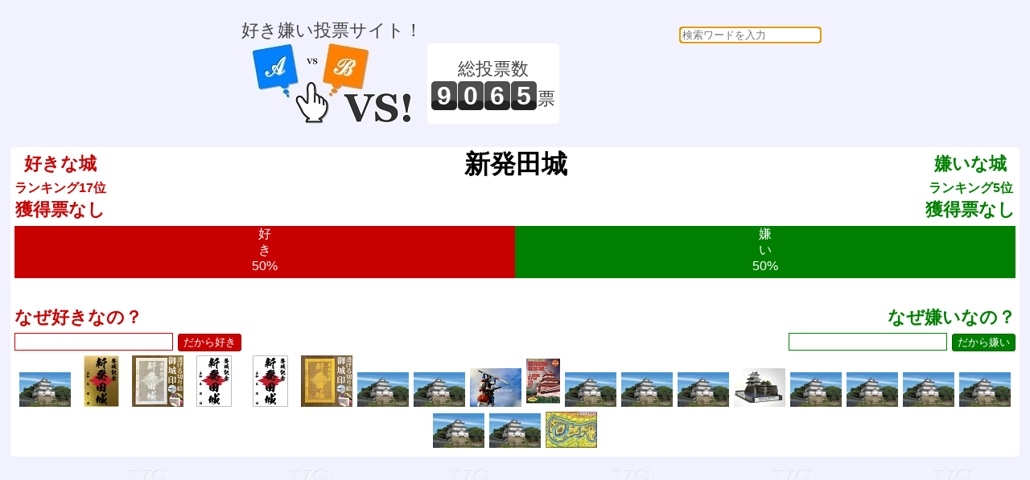

--- FILE ---
content_type: text/html; charset=UTF-8
request_url: https://vs.e-onlineservice.com/9793.html
body_size: 41438
content:


<!doctype html>
<html lang="ja">
<head>
<meta charset="utf-8" />
<meta http-equiv="content-type" content="text/html;charset=utf-8" />
<meta http-equiv="content-style-type" content="text/css;charset=utf-8" />
<meta http-equiv="content-script-type" content="text/javascript" />
<title>vs! 好き嫌い 新発田城</title>
<meta name="description" content="好き嫌い投票サイト！" />
<meta name="keywords" content="vs,ブイエス,どっち,どちら,投票,選択,２択,選ぶ,ランキング,好き,嫌い,新発田城" />
<meta name="robots" content="index,follow" />
<link rel="shortcut icon" href="/favicon.ico" />
<link href="/common.css" rel="stylesheet" type="text/css" />
<script type="text/javascript">
    function checkCommentSubmit(button) {
            if(button.form.elements["comment"].value == "") {
                alert("理由を教えてくれませんか？");
                button.form.elements["comment"].focus();
            } else {
                button.disabled=true;
                button.form.elements["rand_num"].value="1769028784";
                button.form.submit();
            }
    }
    function checkVSSubmit(button) {
            button.disabled=true;
            button.form.elements["rand_num"].value="1769028784";
            button.form.submit();
    }
</script>
<script data-ad-client="ca-pub-3974776018579904" async src="https://pagead2.googlesyndication.com/pagead/js/adsbygoogle.js"></script>
</head>
<body onLoad="document.searchform.content.focus()">
<div id="header_frame">
<ul>
<li style="display:inline-block;">
<p>好き嫌い投票サイト！</p>
<a href="/"><img src="/img/header.jpg" alt="vs! 好き嫌いヘッダイメージ" border="0"></a>
</li>
<li style="display:inline-block;"><div style="height:100px;display:table-cell;text-align:center;vertical-align:middle;background:white;border-radius:5px;padding:0 5px;"><p>総投票数</p>
<p>
<span id="total_counter">9</span><span id="total_counter">0</span><span id="total_counter">6</span><span id="total_counter">5</span><span>票</span></p>
</div></li>
<li style="display:inline-block;">
<div><form action="/search.php" id= "searchform" name="searchform" method="POST" style="float:right;text-align:right;">
<input type="text" name="content" style="border-radius:5px;" placeholder="検索ワードを入力" required>
</form>
</div><script async src="//pagead2.googlesyndication.com/pagead/js/adsbygoogle.js"></script>
<ins class="adsbygoogle"
     style="display:inline-block;width:320px;height:100px"
     data-ad-client="ca-pub-3974776018579904"
     data-ad-slot="3002890887"></ins>
<script>
(adsbygoogle = window.adsbygoogle || []).push({});
</script>
</li>
</ul>
</div>
<div id="main_frame">
<div id="centering_div">
<div id="likedislike_base">
<div style="float:left;margin:5px;font-weight:bold;color:rgb(200,0,0);">好きな城<br><span style="font-size:medium;">ランキング17位</span><br>獲得票なし</div>
<div style="float:right;margin:5px;font-weight:bold;color:rgb(0,128,0);">嫌いな城<br><span style="font-size:medium;">ランキング5位</span><br>獲得票なし</div>
<div style="color:black;font-size:xx-large;font-weight:bold;">新発田城</div>
<ul style="clear:both;padding:0 5px;"><li style="height:65px;font-size:medium;line-height:130%;display:inline-block;overflow:hidden;color:white;background-color:rgb(200,0,0);width:50%;">好<br>き<br>50%</li><li style="height:65px;font-size:medium;line-height:130%;display:inline-block;overflow:hidden;color:white;background-color:rgb(0,128,0);width:50%;">嫌<br>い<br>50%</li></ul>
<div style="clear:both;padding:5px;">
<form action="/writebbs9793.html" method="POST" onsubmit="return false;" style="width:50%;float:left;text-align:left;font-weight:bold;color:rgb(200,0,0);">
なぜ好きなの？<br>
<input type="text" name="comment" style="color:rgb(200,0,0);border:solid 1px rgb(200,0,0);font-size:medium;">
<input type="hidden" name="likedislike" value="like"><input type="hidden" id="rand_num" name="rand_num" value="rand_num"><input type="hidden" id="parsonal_check" name="parsonal_check" value="008f4fa93ad66e5dd789692f0afce3a3"><input type="button" id="submitlikebutton" value="だから好き" onclick="return checkCommentSubmit(this)">
</form>
<form action="/writebbs9793.html" method="POST" onsubmit="return false;" style="width:50%;float:right;text-align:right;font-weight:bold;color:rgb(0,128,0);">
なぜ嫌いなの？<br>
<input type="text" name="comment" style="color:rgb(0,128,0);border:solid 1px rgb(0,128,0);font-size:medium;">
<input type="hidden" name="likedislike" value="dislike"><input type="hidden" id="rand_num" name="rand_num" value="rand_num"><input type="hidden" id="parsonal_check" name="parsonal_check" value="008f4fa93ad66e5dd789692f0afce3a3"><input type="button" id="submitdislikebutton" value="だから嫌い" onclick="return checkCommentSubmit(this)">
</form>
</div>
<div style="clear:both;padding:5px;">
<a href="https://hb.afl.rakuten.co.jp/hgc/g00rei32.hb5uzc70.g00rei32.hb5v0d9c/?pc=https%3A%2F%2Fitem.rakuten.co.jp%2Falgos-online%2Fcut3505357426%2F&m=http%3A%2F%2Fm.rakuten.co.jp%2Falgos-online%2Fi%2F10050238%2F&rafcid=wsc_i_is_1086869794204690428" target="_blank"><img src="https://thumbnail.image.rakuten.co.jp/@0_mall/algos-online/cabinet/image19/cut3505357426_1.jpg?_ex=64x64" border=0 title="ジグソーパズル 新潟県新発田市「新発田城 三階櫓」 300ピース CUT-300-426 パズル Puzzle ギフト 誕生日 プレゼント 1,540円"></a>
<a href="https://hb.afl.rakuten.co.jp/hgc/g00tegp2.hb5uz9f0.g00tegp2.hb5v0e34/?pc=https%3A%2F%2Fitem.rakuten.co.jp%2Fgosyuin%2F3576%2F&m=http%3A%2F%2Fm.rakuten.co.jp%2Fgosyuin%2Fi%2F10006503%2F&rafcid=wsc_i_is_1086869794204690428" target="_blank"><img src="https://thumbnail.image.rakuten.co.jp/@0_mall/gosyuin/cabinet/d3000/3576_01.jpg?_ex=64x64" border=0 title="金色御城印★裏面も金色の豪華な御城印 登城記念 【御城印ハガキサイズ 3576 新発田城】オリジナル御城印 人気100城 金之助 330円"></a>
<a href="https://hb.afl.rakuten.co.jp/hgc/g00tegp2.hb5uz9f0.g00tegp2.hb5v0e34/?pc=https%3A%2F%2Fitem.rakuten.co.jp%2Fgosyuin%2F3676%2F&m=http%3A%2F%2Fm.rakuten.co.jp%2Fgosyuin%2Fi%2F10006606%2F&rafcid=wsc_i_is_1086869794204690428" target="_blank"><img src="https://thumbnail.image.rakuten.co.jp/@0_mall/gosyuin/cabinet/d3600/3676_01.jpg?_ex=64x64" border=0 title="新発田城御城印★和紙が透ける切り絵の御城印★御城印 登城記念【透ける切り絵 和紙白色 御城印ハガキサイズ 新発田城3776】金之助オリジナル御城印 人気175城 レーザーカットきりえ透かし ごじょういん 770円"></a>
<a href="https://hb.afl.rakuten.co.jp/hgc/g00tegp2.hb5uz9f0.g00tegp2.hb5v0e34/?pc=https%3A%2F%2Fitem.rakuten.co.jp%2Fgosyuin%2F3176-1%2F&m=http%3A%2F%2Fm.rakuten.co.jp%2Fgosyuin%2Fi%2F10006290%2F&rafcid=wsc_i_is_1086869794204690428" target="_blank"><img src="https://thumbnail.image.rakuten.co.jp/@0_mall/gosyuin/cabinet/d3000/3176_01.jpg?_ex=64x64" border=0 title="お得なクーポンご利用ください！　オリジナル御城印 登城記念 【御城印ハガキサイズ 】[新発田城]の御城印 人気100城 金之助 198円"></a>
<a href="https://hb.afl.rakuten.co.jp/hgc/g00tegp2.hb5uz9f0.g00tegp2.hb5v0e34/?pc=https%3A%2F%2Fitem.rakuten.co.jp%2Fgosyuin%2F3176%2F&m=http%3A%2F%2Fm.rakuten.co.jp%2Fgosyuin%2Fi%2F10005662%2F&rafcid=wsc_i_is_1086869794204690428" target="_blank"><img src="https://thumbnail.image.rakuten.co.jp/@0_mall/gosyuin/cabinet/d3000/3176_01.jpg?_ex=64x64" border=0 title="オリジナル御城印 登城記念 【御城印ハガキサイズ 】[新発田城]の御城印 人気100城 金之助 198円"></a>
<a href="https://hb.afl.rakuten.co.jp/hgc/g00tegp2.hb5uz9f0.g00tegp2.hb5v0e34/?pc=https%3A%2F%2Fitem.rakuten.co.jp%2Fgosyuin%2F3776%2F&m=http%3A%2F%2Fm.rakuten.co.jp%2Fgosyuin%2Fi%2F10006705%2F&rafcid=wsc_i_is_1086869794204690428" target="_blank"><img src="https://thumbnail.image.rakuten.co.jp/@0_mall/gosyuin/cabinet/d3700/3776_01.jpg?_ex=64x64" border=0 title="新発田城御城印★金色ゴールド色の紙が透ける切り絵の御城印★御城印 登城記念【透ける切り絵 金(ゴールド)色 御城印ハガキサイズ 新発田城3776】金之助オリジナル御城印 人気175城 レーザーカットきりえ透かし ごじょういん 880円"></a>
<a href="https://hb.afl.rakuten.co.jp/hgc/g00qec32.hb5uz0e9.g00qec32.hb5v01e1/?pc=https%3A%2F%2Fitem.rakuten.co.jp%2Fjigsawclub%2Fcut3505357426%2F&m=http%3A%2F%2Fm.rakuten.co.jp%2Fjigsawclub%2Fi%2F10169126%2F&rafcid=wsc_i_is_1086869794204690428" target="_blank"><img src="https://thumbnail.image.rakuten.co.jp/@0_mall/jigsawclub/cabinet/image19/cut3505357426_1.jpg?_ex=64x64" border=0 title="ジグソーパズル 300ピース 新潟県新発田市「新発田城 三階櫓」 CUT-300-426 キューティーズ パズル Puzzle ギフト 誕生日 プレゼント 1,540円"></a>
<a href="https://hb.afl.rakuten.co.jp/hgc/g00q1c52.hb5uz223.g00q1c52.hb5v00af/?pc=https%3A%2F%2Fitem.rakuten.co.jp%2Fjeijei%2Fcut3505357426%2F&m=http%3A%2F%2Fm.rakuten.co.jp%2Fjeijei%2Fi%2F10049914%2F&rafcid=wsc_i_is_1086869794204690428" target="_blank"><img src="https://thumbnail.image.rakuten.co.jp/@0_mall/jeijei/cabinet/image19/cut3505357426_1.jpg?_ex=64x64" border=0 title="ジグソーパズル 新潟県新発田市「新発田城 三階櫓」 300ピース キューティーズ CUT-300-426 パズル Puzzle ギフト 誕生日 プレゼント 1,540円"></a>
<a href="https://hb.afl.rakuten.co.jp/hgc/g00tmhe2.hb5uz709.g00tmhe2.hb5v0aec/?pc=https%3A%2F%2Fitem.rakuten.co.jp%2Fkatuuya2012%2F10001271%2F&m=http%3A%2F%2Fm.rakuten.co.jp%2Fkatuuya2012%2Fi%2F10001271%2F&rafcid=wsc_i_is_1086869794204690428" target="_blank"><img src="https://thumbnail.image.rakuten.co.jp/@0_mall/katuuya2012/cabinet/compass1585882985.jpg?_ex=64x64" border=0 title="[完成品] 新発田長敦 1体+家臣4体　5体　合戦 ジオラマ　戦国武将　フィギュア　プラモデル　上杉謙信　新発田城　時代模型　1/72サイズ 10,000円"></a>
<a href="https://hb.afl.rakuten.co.jp/hgc/g00rakq2.hb5uzf87.g00rakq2.hb5v0118/?pc=https%3A%2F%2Fitem.rakuten.co.jp%2Fvaboo%2Fuc70251028-0342%2F&m=http%3A%2F%2Fm.rakuten.co.jp%2Fvaboo%2Fi%2F23611764%2F&rafcid=wsc_i_is_1086869794204690428" target="_blank"><img src="https://thumbnail.image.rakuten.co.jp/@0_mall/vaboo/cabinet/items/bk0038/im250301716296.jpg?_ex=64x64" border=0 title="【中古】新発田城　松本城 上田城　松代城　小諸城　村上城　長岡城　春日山城/Gakken（ムック） 1,056円"></a>
<a href="https://hb.afl.rakuten.co.jp/hgc/g00uqv22.hb5uze00.g00uqv22.hb5v0052/?pc=https%3A%2F%2Fitem.rakuten.co.jp%2Fastershop%2Fc7gpldxhio4ftwwpytydcp5b5m%2F&m=http%3A%2F%2Fm.rakuten.co.jp%2Fastershop%2Fi%2F10152959%2F&rafcid=wsc_i_is_1086869794204690428" target="_blank"><img src="https://thumbnail.image.rakuten.co.jp/@0_mall/astershop/cabinet/11874744/29217859_0.jpg?_ex=64x64" border=0 title="キューティーズ(Cuties) 【日本製】 300ピース ジグソーパズル 日本の都市70 新潟県新発田市「新発田城 三階櫓」 (26x38cm) 300-426 のり付き スポンジ付き 1,485円"></a>
<a href="https://hb.afl.rakuten.co.jp/hgc/g00utsf2.hb5uzc53.g00utsf2.hb5v04c1/?pc=https%3A%2F%2Fitem.rakuten.co.jp%2Flexstore%2F78209484-72c0-4ed9-be33-b9b1e33e%2F&m=http%3A%2F%2Fm.rakuten.co.jp%2Flexstore%2Fi%2F10006942%2F&rafcid=wsc_i_is_1086869794204690428" target="_blank"><img src="https://thumbnail.image.rakuten.co.jp/@0_mall/lexstore/cabinet/12822752/pic_14398312.jpg?_ex=64x64" border=0 title="キューティーズ(Cuties) 【日本製】 300ピース ジグソーパズル 日本の都市70 新潟県新発田市「新発田城 三階櫓」 (26x38cm) 300-426 のり付き スポンジ付き 1,562円"></a>
<a href="https://hb.afl.rakuten.co.jp/hgc/g00un0z2.hb5uz2c4.g00un0z2.hb5v050f/?pc=https%3A%2F%2Fitem.rakuten.co.jp%2Ftarotmaster%2Fktrtysvllsd3hrbmrohw7aqxba%2F&m=http%3A%2F%2Fm.rakuten.co.jp%2Ftarotmaster%2Fi%2F10398943%2F&rafcid=wsc_i_is_1086869794204690428" target="_blank"><img src="https://thumbnail.image.rakuten.co.jp/@0_mall/tarotmaster/cabinet/12651256/31029936_1.jpg?_ex=64x64" border=0 title="キューティーズ(Cuties) 【日本製】 300ピース ジグソーパズル 日本の都市70 新潟県新発田市「新発田城 三階櫓」 (26x38cm) 300-426 のり付き スポンジ付き 1,540円"></a>
<a href="https://hb.afl.rakuten.co.jp/hgc/g00tmhe2.hb5uz709.g00tmhe2.hb5v0aec/?pc=https%3A%2F%2Fitem.rakuten.co.jp%2Fkatuuya2012%2Fcompass1741079874%2F&m=http%3A%2F%2Fm.rakuten.co.jp%2Fkatuuya2012%2Fi%2F10003909%2F&rafcid=wsc_i_is_1086869794204690428" target="_blank"><img src="https://thumbnail.image.rakuten.co.jp/@0_mall/katuuya2012/cabinet/10112370/compass1741079805.jpg?_ex=64x64" border=0 title="■031新発田城・御三階櫓・新潟県 城コレ　ケース付き　 日本の城　お城のジオラマ模型　プラモデル　インテリア、雑貨、プレゼント、置物、お祝い、おみやげ、和風、飾り、リビング、玄関、オブジェ、おしゃれ、コレクション、ミニチュア、小物 19,500円"></a>
<a href="https://hb.afl.rakuten.co.jp/hgc/g00umh42.hb5uz719.g00umh42.hb5v0a17/?pc=https%3A%2F%2Fitem.rakuten.co.jp%2Ffork-br%2Flc4cqvtnznm4dulfgmgeagf7fy%2F&m=http%3A%2F%2Fm.rakuten.co.jp%2Ffork-br%2Fi%2F10535733%2F&rafcid=wsc_i_is_1086869794204690428" target="_blank"><img src="https://thumbnail.image.rakuten.co.jp/@0_mall/fork-br/cabinet/11881094/27436487_0.jpg?_ex=64x64" border=0 title="キューティーズ(Cuties) 【日本製】 300ピース ジグソーパズル 日本の都市70 新潟県新発田市「新発田城 三階櫓」 (26x38cm) 300-426 のり付き スポンジ付き 1,540円"></a>
<a href="https://hb.afl.rakuten.co.jp/hgc/g00usr52.hb5uz300.g00usr52.hb5v06be/?pc=https%3A%2F%2Fitem.rakuten.co.jp%2Fciel-sora%2Fqjlk35f3vs2ag3wnlwnxsgyv7m%2F&m=http%3A%2F%2Fm.rakuten.co.jp%2Fciel-sora%2Fi%2F10071806%2F&rafcid=wsc_i_is_1086869794204690428" target="_blank"><img src="https://thumbnail.image.rakuten.co.jp/@0_mall/ciel-sora/cabinet/12552699/30870761_0.jpg?_ex=64x64" border=0 title="キューティーズ(Cuties) 【日本製】 300ピース ジグソーパズル 日本の都市70 新潟県新発田市「新発田城 三階櫓」 (26x38cm) 300-426 のり付き スポンジ付き 1,485円"></a>
<a href="https://hb.afl.rakuten.co.jp/hgc/g00ulqp2.hb5uzcd5.g00ulqp2.hb5v0691/?pc=https%3A%2F%2Fitem.rakuten.co.jp%2Fachiivu%2Fh6qnxyyr6yzrfdynju7x3truta%2F&m=http%3A%2F%2Fm.rakuten.co.jp%2Fachiivu%2Fi%2F10757717%2F&rafcid=wsc_i_is_1086869794204690428" target="_blank"><img src="https://thumbnail.image.rakuten.co.jp/@0_mall/achiivu/cabinet/11006927/25138822_0.jpg?_ex=64x64" border=0 title="キューティーズ(Cuties) 【日本製】 300ピース ジグソーパズル 日本の都市70 新潟県新発田市「新発田城 三階櫓」 (26x38cm) 300-426 のり付き スポンジ付き 1,540円"></a>
<a href="https://hb.afl.rakuten.co.jp/hgc/g00ukzn2.hb5uzc98.g00ukzn2.hb5v07eb/?pc=https%3A%2F%2Fitem.rakuten.co.jp%2Ftanzan-shop%2Flyjyvawfsb4hvfak5cz3zuldce%2F&m=http%3A%2F%2Fm.rakuten.co.jp%2Ftanzan-shop%2Fi%2F10771890%2F&rafcid=wsc_i_is_1086869794204690428" target="_blank"><img src="https://thumbnail.image.rakuten.co.jp/@0_mall/tanzan-shop/cabinet/12866785/32274409_1.jpg?_ex=64x64" border=0 title="キューティーズ(Cuties) 【日本製】 300ピース ジグソーパズル 日本の都市70 新潟県新発田市「新発田城 三階櫓」 (26x38cm) 300-426 のり付き スポンジ付き 1,540円"></a>
<a href="https://hb.afl.rakuten.co.jp/hgc/g00urzt2.hb5uz3fd.g00urzt2.hb5v07c1/?pc=https%3A%2F%2Fitem.rakuten.co.jp%2Finasuteppu%2Fo3m6jugmjpxvy3asvcdoyyq5e4%2F&m=http%3A%2F%2Fm.rakuten.co.jp%2Finasuteppu%2Fi%2F10078734%2F&rafcid=wsc_i_is_1086869794204690428" target="_blank"><img src="https://thumbnail.image.rakuten.co.jp/@0_mall/inasuteppu/cabinet/12409975/33762002_0.jpg?_ex=64x64" border=0 title="キューティーズ(Cuties) 【日本製】 300ピース ジグソーパズル 日本の都市70 新潟県新発田市「新発田城 三階櫓」 (26x38cm) 300-426 のり付き スポンジ付き 1,545円"></a>
<a href="https://hb.afl.rakuten.co.jp/hgc/g00ug2d2.hb5uz0d0.g00ug2d2.hb5v01af/?pc=https%3A%2F%2Fitem.rakuten.co.jp%2Fpontakushop%2Fkdfwnuihbd3o7fsod5wkqyosqu%2F&m=http%3A%2F%2Fm.rakuten.co.jp%2Fpontakushop%2Fi%2F10452034%2F&rafcid=wsc_i_is_1086869794204690428" target="_blank"><img src="https://thumbnail.image.rakuten.co.jp/@0_mall/pontakushop/cabinet/12651185/31029073_1.jpg?_ex=64x64" border=0 title="キューティーズ(Cuties) 【日本製】 300ピース ジグソーパズル 日本の都市70 新潟県新発田市「新発田城 三階櫓」 (26x38cm) 300-426 のり付き スポンジ付き 1,540円"></a>
<a href="https://hb.afl.rakuten.co.jp/hgc/g00tmhe2.hb5uz709.g00tmhe2.hb5v0aec/?pc=https%3A%2F%2Fitem.rakuten.co.jp%2Fkatuuya2012%2F10001073%2F&m=http%3A%2F%2Fm.rakuten.co.jp%2Fkatuuya2012%2Fi%2F10001073%2F&rafcid=wsc_i_is_1086869794204690428" target="_blank"><img src="https://thumbnail.image.rakuten.co.jp/@0_mall/katuuya2012/cabinet/compass1615731785.jpg?_ex=64x64" border=0 title="[完成品] 新発田城（新潟県新発田市大手町）　日本100名城　日本の城　お城のジオラマ模型　プラモデル　城郭模型 39,500円"></a>
</div>
</div>
<script async src="//pagead2.googlesyndication.com/pagead/js/adsbygoogle.js"></script>
<!-- レスポンシブ基本 -->
<ins class="adsbygoogle"
     style="display:block"
     data-ad-client="ca-pub-3974776018579904"
     data-ad-slot="2479845374"
     data-ad-format="auto"
     data-full-width-responsive="true"></ins>
<script>
(adsbygoogle = window.adsbygoogle || []).push({});
</script>
<div id="centering_div">
<p style="color:black;">好き嫌い決勝</p>
</div>
<div id="centering_div">
<div id="likedislike_base" style="width:49%;float:left;">
<p style="color:rgb(200,0,0);font-weight:bold;">好きな城は どっち？</p>
<p style="clear:both;font-size:large;">1位 vs 2位</p>
<form action="/countup9821.html" method="post">
<input type="hidden" name="likedislike" value="like">
<input type="hidden" id="rand_num" name="rand_num" value="rand_num">
<input type="hidden" id="parsonal_check" name="parsonal_check" value="6dc0e74f58c72dc1aaa3aae636c99ee5">
<input type="button" id="selectbuttona" title="姫路城が好き！" value="姫路城" onclick="return checkVSSubmit(this)">
</form>
<form action="/countup9818.html" method="post">
<input type="hidden" name="likedislike" value="like">
<input type="hidden" id="rand_num" name="rand_num" value="rand_num">
<input type="hidden" id="parsonal_check" name="parsonal_check" value="0145dd29ab2dec6342fa15d657eae97e">
<input type="button" id="selectbuttonb" title="竹田城が好き！" value="竹田城" onclick="return checkVSSubmit(this)">
</form>
<br><p style="font-size:small;font-weight:bold;">VS</p><a href="/like19.html" id="linkbutton" title="どっちでもない">？</a>
<p style="clear:both;font-size:small;color:rgb(200,0,0);">好きな城を お選びください。</p>
</div>
<div id="likedislike_base" style="width:49%;float:right;">
<p style="color:rgb(0,128,0);font-weight:bold;">嫌いな城は どっち？</p>
<p style="clear:both;font-size:large;">1位 vs 2位</p>
<form action="/countup9769.html" method="post">
<input type="hidden" name="likedislike" value="dislike">
<input type="hidden" id="rand_num" name="rand_num" value="rand_num">
<input type="hidden" id="parsonal_check" name="parsonal_check" value="33524a404f2b39030e6ffbb8f80a2bdc">
<input type="button" id="selectbuttona" title="多賀城が嫌い！" value="多賀城" onclick="return checkVSSubmit(this)">
</form>
<form action="/countup9780.html" method="post">
<input type="hidden" name="likedislike" value="dislike">
<input type="hidden" id="rand_num" name="rand_num" value="rand_num">
<input type="hidden" id="parsonal_check" name="parsonal_check" value="81ffd5f32d8a8f27332790729e2033a4">
<input type="button" id="selectbuttonb" title="鉢形城が嫌い！" value="鉢形城" onclick="return checkVSSubmit(this)">
</form>
<br><p style="font-size:small;font-weight:bold;">VS</p><a href="/dislike19.html" id="linkbutton" title="どっちでもない">？</a>
<p style="clear:both;font-size:small;color:rgb(0,128,0);">嫌いな城を お選びください。</p>
</div>
</div>
<div id="centering_div">
<p style="color:black;">好き嫌い準決勝</p>
</div>
<div id="centering_div">
<div id="likedislike_base" style="width:49%;float:left;">
<p style="color:rgb(200,0,0);font-weight:bold;">好きな城は どっち？</p>
<p style="clear:both;font-size:large;">3位 vs 4位</p>
<form action="/countup9813.html" method="post">
<input type="hidden" name="likedislike" value="like">
<input type="hidden" id="rand_num" name="rand_num" value="rand_num">
<input type="hidden" id="parsonal_check" name="parsonal_check" value="b54cb0fbc07f7fdec2d781dc593027b1">
<input type="button" id="selectbuttona" title="安土城が好き！" value="安土城" onclick="return checkVSSubmit(this)">
</form>
<form action="/countup9783.html" method="post">
<input type="hidden" name="likedislike" value="like">
<input type="hidden" id="rand_num" name="rand_num" value="rand_num">
<input type="hidden" id="parsonal_check" name="parsonal_check" value="0f6971275414efd921677a175997daf8">
<input type="button" id="selectbuttonb" title="江戸城が好き！" value="江戸城" onclick="return checkVSSubmit(this)">
</form>
<br><p style="font-size:small;font-weight:bold;">VS</p><a href="/like19.html" id="linkbutton" title="どっちでもない">？</a>
<p style="clear:both;font-size:small;color:rgb(200,0,0);">好きな城を お選びください。</p>
</div>
<div id="likedislike_base" style="width:49%;float:right;">
<p style="color:rgb(0,128,0);font-weight:bold;">嫌いな城は どっち？</p>
<p style="clear:both;font-size:large;">3位 vs 4位</p>
<form action="/countup9848.html" method="post">
<input type="hidden" name="likedislike" value="dislike">
<input type="hidden" id="rand_num" name="rand_num" value="rand_num">
<input type="hidden" id="parsonal_check" name="parsonal_check" value="bb6cc7d67c6692243c3f99e921327ca8">
<input type="button" id="selectbuttona" title="大野城が嫌い！" value="大野城" onclick="return checkVSSubmit(this)">
</form>
<form action="/countup9808.html" method="post">
<input type="hidden" name="likedislike" value="dislike">
<input type="hidden" id="rand_num" name="rand_num" value="rand_num">
<input type="hidden" id="parsonal_check" name="parsonal_check" value="dc34a9a6ea5479697c74befbea948739">
<input type="button" id="selectbuttonb" title="長篠城が嫌い！" value="長篠城" onclick="return checkVSSubmit(this)">
</form>
<br><p style="font-size:small;font-weight:bold;">VS</p><a href="/dislike19.html" id="linkbutton" title="どっちでもない">？</a>
<p style="clear:both;font-size:small;color:rgb(0,128,0);">嫌いな城を お選びください。</p>
</div>
</div>
<div id="centering_div">
<p style="color:black;">好き嫌い準々決勝</p>
</div>
<div id="centering_div">
<div id="likedislike_base" style="width:49%;float:left;">
<p style="color:rgb(200,0,0);font-weight:bold;">好きな城は どっち？</p>
<p style="clear:both;font-size:large;">5位 vs 6位</p>
<form action="/countup9812.html" method="post">
<input type="hidden" name="likedislike" value="like">
<input type="hidden" id="rand_num" name="rand_num" value="rand_num">
<input type="hidden" id="parsonal_check" name="parsonal_check" value="fcc7b6f5beb485258e441693e90a634c">
<input type="button" id="selectbuttona" title="彦根城が好き！" value="彦根城" onclick="return checkVSSubmit(this)">
</form>
<form action="/countup9805.html" method="post">
<input type="hidden" name="likedislike" value="like">
<input type="hidden" id="rand_num" name="rand_num" value="rand_num">
<input type="hidden" id="parsonal_check" name="parsonal_check" value="5d74d68d41ffcbd2ffe10be53d8cb401">
<input type="button" id="selectbuttonb" title="犬山城が好き！" value="犬山城" onclick="return checkVSSubmit(this)">
</form>
<br><p style="font-size:small;font-weight:bold;">VS</p><a href="/like19.html" id="linkbutton" title="どっちでもない">？</a>
<p style="clear:both;font-size:small;color:rgb(200,0,0);">好きな城を お選びください。</p>
</div>
<div id="likedislike_base" style="width:49%;float:right;">
<p style="color:rgb(0,128,0);font-weight:bold;">嫌いな城は どっち？</p>
<p style="clear:both;font-size:large;">5位 vs 6位</p>
<form action="/countup9766.html" method="post">
<input type="hidden" name="likedislike" value="dislike">
<input type="hidden" id="rand_num" name="rand_num" value="rand_num">
<input type="hidden" id="parsonal_check" name="parsonal_check" value="d524d010cca568399af51c2a19fc0e51">
<input type="button" id="selectbuttona" title="弘前城が嫌い！" value="弘前城" onclick="return checkVSSubmit(this)">
</form>
<form action="/countup9767.html" method="post">
<input type="hidden" name="likedislike" value="dislike">
<input type="hidden" id="rand_num" name="rand_num" value="rand_num">
<input type="hidden" id="parsonal_check" name="parsonal_check" value="3c8e109d5d5ecbc70d05fcde7a8da2a9">
<input type="button" id="selectbuttonb" title="根城が嫌い！" value="根城" onclick="return checkVSSubmit(this)">
</form>
<br><p style="font-size:small;font-weight:bold;">VS</p><a href="/dislike19.html" id="linkbutton" title="どっちでもない">？</a>
<p style="clear:both;font-size:small;color:rgb(0,128,0);">嫌いな城を お選びください。</p>
</div>
</div>
<div id="centering_div">
<p style="color:black;">好き嫌い7位決定戦</p>
</div>
<div id="centering_div">
<div id="likedislike_base" style="width:49%;float:left;">
<p style="color:rgb(200,0,0);font-weight:bold;">好きな城は どっち？</p>
<p style="clear:both;font-size:large;">7位 vs 8位</p>
<form action="/countup9772.html" method="post">
<input type="hidden" name="likedislike" value="like">
<input type="hidden" id="rand_num" name="rand_num" value="rand_num">
<input type="hidden" id="parsonal_check" name="parsonal_check" value="2171dde452797946c5f90f2c8f80200c">
<input type="button" id="selectbuttona" title="山形城が好き！" value="山形城" onclick="return checkVSSubmit(this)">
</form>
<form action="/countup9854.html" method="post">
<input type="hidden" name="likedislike" value="like">
<input type="hidden" id="rand_num" name="rand_num" value="rand_num">
<input type="hidden" id="parsonal_check" name="parsonal_check" value="e67f94b02a0df00bda71fbc5b13f5d91">
<input type="button" id="selectbuttonb" title="熊本城が好き！" value="熊本城" onclick="return checkVSSubmit(this)">
</form>
<br><p style="font-size:small;font-weight:bold;">VS</p><a href="/like19.html" id="linkbutton" title="どっちでもない">？</a>
<p style="clear:both;font-size:small;color:rgb(200,0,0);">好きな城を お選びください。</p>
</div>
<div id="likedislike_base" style="width:49%;float:right;">
<p style="color:rgb(0,128,0);font-weight:bold;">嫌いな城は どっち？</p>
<p style="clear:both;font-size:large;">7位 vs 8位</p>
<form action="/countup9765.html" method="post">
<input type="hidden" name="likedislike" value="dislike">
<input type="hidden" id="rand_num" name="rand_num" value="rand_num">
<input type="hidden" id="parsonal_check" name="parsonal_check" value="febc745d93e9f493f7fa1f13ead9a5bc">
<input type="button" id="selectbuttona" title="松前城が嫌い！" value="松前城" onclick="return checkVSSubmit(this)">
</form>
<form action="/countup9770.html" method="post">
<input type="hidden" name="likedislike" value="dislike">
<input type="hidden" id="rand_num" name="rand_num" value="rand_num">
<input type="hidden" id="parsonal_check" name="parsonal_check" value="c284dd2d7e29cf11a80e25dd85db13e9">
<input type="button" id="selectbuttonb" title="仙台城が嫌い！" value="仙台城" onclick="return checkVSSubmit(this)">
</form>
<br><p style="font-size:small;font-weight:bold;">VS</p><a href="/dislike19.html" id="linkbutton" title="どっちでもない">？</a>
<p style="clear:both;font-size:small;color:rgb(0,128,0);">嫌いな城を お選びください。</p>
</div>
</div>
<div id="centering_div">
<p style="color:black;">好き嫌いTOP10圏内確定戦</p>
</div>
<div id="centering_div">
<div id="likedislike_base" style="width:49%;float:left;">
<p style="color:rgb(200,0,0);font-weight:bold;">好きな城は どっち？</p>
<p style="clear:both;font-size:large;">9位 vs 10位</p>
<form action="/countup9814.html" method="post">
<input type="hidden" name="likedislike" value="like">
<input type="hidden" id="rand_num" name="rand_num" value="rand_num">
<input type="hidden" id="parsonal_check" name="parsonal_check" value="7df24bc6d5e031bf9d44fa655582ef7b">
<input type="button" id="selectbuttona" title="観音寺城が好き！" value="観音寺城" onclick="return checkVSSubmit(this)">
</form>
<form action="/countup9764.html" method="post">
<input type="hidden" name="likedislike" value="like">
<input type="hidden" id="rand_num" name="rand_num" value="rand_num">
<input type="hidden" id="parsonal_check" name="parsonal_check" value="26c0793f4cc2189a52025884426e2862">
<input type="button" id="selectbuttonb" title="五稜郭が好き！" value="五稜郭" onclick="return checkVSSubmit(this)">
</form>
<br><p style="font-size:small;font-weight:bold;">VS</p><a href="/like19.html" id="linkbutton" title="どっちでもない">？</a>
<p style="clear:both;font-size:small;color:rgb(200,0,0);">好きな城を お選びください。</p>
</div>
<div id="likedislike_base" style="width:49%;float:right;">
<p style="color:rgb(0,128,0);font-weight:bold;">嫌いな城は どっち？</p>
<p style="clear:both;font-size:large;">9位 vs 10位</p>
<form action="/countup9768.html" method="post">
<input type="hidden" name="likedislike" value="dislike">
<input type="hidden" id="rand_num" name="rand_num" value="rand_num">
<input type="hidden" id="parsonal_check" name="parsonal_check" value="17bb61979d543e40abc3bf07e7af9ed3">
<input type="button" id="selectbuttona" title="盛岡城が嫌い！" value="盛岡城" onclick="return checkVSSubmit(this)">
</form>
<form action="/countup9764.html" method="post">
<input type="hidden" name="likedislike" value="dislike">
<input type="hidden" id="rand_num" name="rand_num" value="rand_num">
<input type="hidden" id="parsonal_check" name="parsonal_check" value="26c0793f4cc2189a52025884426e2862">
<input type="button" id="selectbuttonb" title="五稜郭が嫌い！" value="五稜郭" onclick="return checkVSSubmit(this)">
</form>
<br><p style="font-size:small;font-weight:bold;">VS</p><a href="/dislike19.html" id="linkbutton" title="どっちでもない">？</a>
<p style="clear:both;font-size:small;color:rgb(0,128,0);">嫌いな城を お選びください。</p>
</div>
</div>
<div id="centering_div" style="margin:20px 0;">
<p style="color:black;">全城の好き嫌い一覧</p>
<div id="likedislike_base" style="width:49%;float:left;">
<a href="/like19.html" style="text-decoration:none;"><p style="margin:20px 5px 5px 5px;" id="likebutton">
好きな城<br>ランキング</p></a>
</div>
<div id="likedislike_base" style="width:49%;float:right;">
<a href="/dislike19.html" style="text-decoration:none;"><p style="margin:20px 5px 5px 5px;" id="dislikebutton">
嫌いな城<br>ランキング</p></a>
</div>
</div>
<div id="centering_div">
<p style="color:black;">城の無作為ピックアップ</p>
</div>
<div id="centering_div">
<div id="likedislike_base" style="width:49%;float:left;">
<p style="color:rgb(200,0,0);font-weight:bold;">好きな城は どっち？</p>
<p style="clear:both;font-size:small;">投票すると城ランキングが閲覧できます！</p>
<form action="/countup9807.html" method="post">
<input type="hidden" name="likedislike" value="like">
<input type="hidden" id="rand_num" name="rand_num" value="rand_num">
<input type="hidden" id="parsonal_check" name="parsonal_check" value="d585a4135fc8b01655dedf84a7e64a30">
<input type="button" id="selectbuttona" title="岡崎城が好き！" value="岡崎城" onclick="return checkVSSubmit(this)">
</form>
<form action="/countup9852.html" method="post">
<input type="hidden" name="likedislike" value="like">
<input type="hidden" id="rand_num" name="rand_num" value="rand_num">
<input type="hidden" id="parsonal_check" name="parsonal_check" value="5f3e664610f16922dc3d7e693a5a460f">
<input type="button" id="selectbuttonb" title="平戸城が好き！" value="平戸城" onclick="return checkVSSubmit(this)">
</form>
<br><p style="font-size:small;font-weight:bold;">VS</p><a href="/like19.html" id="linkbutton" title="どっちでもない">？</a>
<p style="clear:both;font-size:small;color:rgb(200,0,0);">好きな城を お選びください。</p>
<p style="clear:both;font-size:small;color:rgb(200,0,0);">現在 30回の投票があります！</p>
</div>
<div id="likedislike_base" style="width:49%;float:right;">
<p style="color:rgb(0,128,0);font-weight:bold;">嫌いな城は どっち？</p>
<p style="clear:both;font-size:small;">投票すると城ランキングが閲覧できます！</p>
<form action="/countup9772.html" method="post">
<input type="hidden" name="likedislike" value="dislike">
<input type="hidden" id="rand_num" name="rand_num" value="rand_num">
<input type="hidden" id="parsonal_check" name="parsonal_check" value="2171dde452797946c5f90f2c8f80200c">
<input type="button" id="selectbuttona" title="山形城が嫌い！" value="山形城" onclick="return checkVSSubmit(this)">
</form>
<form action="/countup9838.html" method="post">
<input type="hidden" name="likedislike" value="dislike">
<input type="hidden" id="rand_num" name="rand_num" value="rand_num">
<input type="hidden" id="parsonal_check" name="parsonal_check" value="c10d5c2775fb713a51a02e63456fd8ce">
<input type="button" id="selectbuttonb" title="徳島城が嫌い！" value="徳島城" onclick="return checkVSSubmit(this)">
</form>
<br><p style="font-size:small;font-weight:bold;">VS</p><a href="/dislike19.html" id="linkbutton" title="どっちでもない">？</a>
<p style="clear:both;font-size:small;color:rgb(0,128,0);">嫌いな城を お選びください。</p>
<p style="clear:both;font-size:small;color:rgb(0,128,0);">現在 15回の投票があります！</p>
</div>
</div>
<div id="centering_div">
<p style="color:black;">他の好き嫌いカテゴリー</p>
<ul style="margin:0;">
<a href="/?category=1"><li id="linkbutton" style="display:inline-block;margin:0 0 4px 0;">血液型</li></a>
<a href="/?category=2"><li id="linkbutton" style="display:inline-block;margin:0 0 4px 0;">星座</li></a>
<a href="/?category=3"><li id="linkbutton" style="display:inline-block;margin:0 0 4px 0;">季節</li></a>
<a href="/?category=53"><li id="linkbutton" style="display:inline-block;margin:0 0 4px 0;">曜日</li></a>
<a href="/?category=6"><li id="linkbutton" style="display:inline-block;margin:0 0 4px 0;">天気</li></a>
<a href="/?category=7"><li id="linkbutton" style="display:inline-block;margin:0 0 4px 0;">映画監督</li></a>
<a href="/?category=10"><li id="linkbutton" style="display:inline-block;margin:0 0 4px 0;">野菜</li></a>
<a href="/?category=11"><li id="linkbutton" style="display:inline-block;margin:0 0 4px 0;">教科</li></a>
<a href="/?category=12"><li id="linkbutton" style="display:inline-block;margin:0 0 4px 0;">犬</li></a>
<a href="/?category=13"><li id="linkbutton" style="display:inline-block;margin:0 0 4px 0;">猫</li></a>
<a href="/?category=14"><li id="linkbutton" style="display:inline-block;margin:0 0 4px 0;">ペット</li></a>
<a href="/?category=15"><li id="linkbutton" style="display:inline-block;margin:0 0 4px 0;">花</li></a>
<a href="/?category=16"><li id="linkbutton" style="display:inline-block;margin:0 0 4px 0;">恐竜</li></a>
<a href="/?category=17"><li id="linkbutton" style="display:inline-block;margin:0 0 4px 0;">国宝建造物</li></a>
<a href="/?category=18"><li id="linkbutton" style="display:inline-block;margin:0 0 4px 0;">特別名勝</li></a>
<a href="/?category=20"><li id="linkbutton" style="display:inline-block;margin:0 0 4px 0;">漫才師</li></a>
<a href="/?category=22"><li id="linkbutton" style="display:inline-block;margin:0 0 4px 0;">邦画</li></a>
<a href="/?category=23"><li id="linkbutton" style="display:inline-block;margin:0 0 4px 0;">アニメ映画</li></a>
<a href="/?category=24"><li id="linkbutton" style="display:inline-block;margin:0 0 4px 0;">クリスマスソング</li></a>
<a href="/?category=25"><li id="linkbutton" style="display:inline-block;margin:0 0 4px 0;">スポーツ</li></a>
<a href="/?category=26"><li id="linkbutton" style="display:inline-block;margin:0 0 4px 0;">特撮番組</li></a>
<a href="/?category=27"><li id="linkbutton" style="display:inline-block;margin:0 0 4px 0;">ゴルフ場</li></a>
<a href="/?category=28"><li id="linkbutton" style="display:inline-block;margin:0 0 4px 0;">遊園地</li></a>
<a href="/?category=29"><li id="linkbutton" style="display:inline-block;margin:0 0 4px 0;">カードゲーム</li></a>
<a href="/?category=30"><li id="linkbutton" style="display:inline-block;margin:0 0 4px 0;">ナンバープレート</li></a>
<a href="/?category=31"><li id="linkbutton" style="display:inline-block;margin:0 0 4px 0;">宝石</li></a>
<a href="/?category=32"><li id="linkbutton" style="display:inline-block;margin:0 0 4px 0;">秘境</li></a>
<a href="/?category=33"><li id="linkbutton" style="display:inline-block;margin:0 0 4px 0;">景勝地</li></a>
<a href="/?category=34"><li id="linkbutton" style="display:inline-block;margin:0 0 4px 0;">山</li></a>
<a href="/?category=35"><li id="linkbutton" style="display:inline-block;margin:0 0 4px 0;">観光地</li></a>
<a href="/?category=36"><li id="linkbutton" style="display:inline-block;margin:0 0 4px 0;">温泉</li></a>
<a href="/?category=37"><li id="linkbutton" style="display:inline-block;margin:0 0 4px 0;">歌</li></a>
<a href="/?category=38"><li id="linkbutton" style="display:inline-block;margin:0 0 4px 0;">医療漫画</li></a>
<a href="/?category=39"><li id="linkbutton" style="display:inline-block;margin:0 0 4px 0;">サッカー漫画</li></a>
<a href="/?category=40"><li id="linkbutton" style="display:inline-block;margin:0 0 4px 0;">野球漫画</li></a>
<a href="/?category=41"><li id="linkbutton" style="display:inline-block;margin:0 0 4px 0;">漢字</li></a>
<a href="/?category=42"><li id="linkbutton" style="display:inline-block;margin:0 0 4px 0;">飲み物</li></a>
<a href="/?category=43"><li id="linkbutton" style="display:inline-block;margin:0 0 4px 0;">食べ物</li></a>
<a href="/?category=8"><li id="linkbutton" style="display:inline-block;margin:0 0 4px 0;">歌手</li></a>
<a href="/?category=9"><li id="linkbutton" style="display:inline-block;margin:0 0 4px 0;">音楽グループ</li></a>
<a href="/?category=44"><li id="linkbutton" style="display:inline-block;margin:0 0 4px 0;">テレビ局</li></a>
<a href="/?category=45"><li id="linkbutton" style="display:inline-block;margin:0 0 4px 0;">プロ野球チーム</li></a>
<a href="/?category=46"><li id="linkbutton" style="display:inline-block;margin:0 0 4px 0;">干支</li></a>
<a href="/?category=47"><li id="linkbutton" style="display:inline-block;margin:0 0 4px 0;">サッカークラブ</li></a>
<a href="/?category=48"><li id="linkbutton" style="display:inline-block;margin:0 0 4px 0;">国</li></a>
<a href="/?category=49"><li id="linkbutton" style="display:inline-block;margin:0 0 4px 0;">スポーツブランド</li></a>
<a href="/?category=50"><li id="linkbutton" style="display:inline-block;margin:0 0 4px 0;">方角</li></a>
<a href="/?category=51"><li id="linkbutton" style="display:inline-block;margin:0 0 4px 0;">方言</li></a>
<a href="/?category=4"><li id="linkbutton" style="display:inline-block;margin:0 0 4px 0;">女優</li></a>
<a href="/?category=5"><li id="linkbutton" style="display:inline-block;margin:0 0 4px 0;">俳優</li></a>
<a href="/?category=21"><li id="linkbutton" style="display:inline-block;margin:0 0 4px 0;">タレント</li></a>
<a href="/?category=52"><li id="linkbutton" style="display:inline-block;margin:0 0 4px 0;">モデル</li></a>
</ul>
<br />
</div>
<div id="centering_div">
<script async src="//pagead2.googlesyndication.com/pagead/js/adsbygoogle.js"></script>
<ins class="adsbygoogle"
     style="display:block"
     data-ad-format="autorelaxed"
     data-ad-client="ca-pub-3974776018579904"
     data-ad-slot="3599629587"></ins>
<script>
     (adsbygoogle = window.adsbygoogle || []).push({});
</script>
</div>
<hr style="clear:both;">
Powered by <a href="https://e-onlineservice.com" target="_blank"><img src="/img/e-onlineservice.jpg" alt="イーオンラインサービス" border="0">
</a>
&nbsp;&nbsp;<a href="https://webservice.rakuten.co.jp/" target="_blank"><img src="https://webservice.rakuten.co.jp/img/credit/200709/credit_31130.gif" border="0" alt="楽天ウェブサービスセンター" title="楽天ウェブサービスセンター" width="311" height="30"/></a>
</div>
</div>
</body>
</html>




--- FILE ---
content_type: text/html; charset=utf-8
request_url: https://www.google.com/recaptcha/api2/aframe
body_size: 265
content:
<!DOCTYPE HTML><html><head><meta http-equiv="content-type" content="text/html; charset=UTF-8"></head><body><script nonce="E8QPLskdb_oynU4tVseWnQ">/** Anti-fraud and anti-abuse applications only. See google.com/recaptcha */ try{var clients={'sodar':'https://pagead2.googlesyndication.com/pagead/sodar?'};window.addEventListener("message",function(a){try{if(a.source===window.parent){var b=JSON.parse(a.data);var c=clients[b['id']];if(c){var d=document.createElement('img');d.src=c+b['params']+'&rc='+(localStorage.getItem("rc::a")?sessionStorage.getItem("rc::b"):"");window.document.body.appendChild(d);sessionStorage.setItem("rc::e",parseInt(sessionStorage.getItem("rc::e")||0)+1);localStorage.setItem("rc::h",'1769028810763');}}}catch(b){}});window.parent.postMessage("_grecaptcha_ready", "*");}catch(b){}</script></body></html>